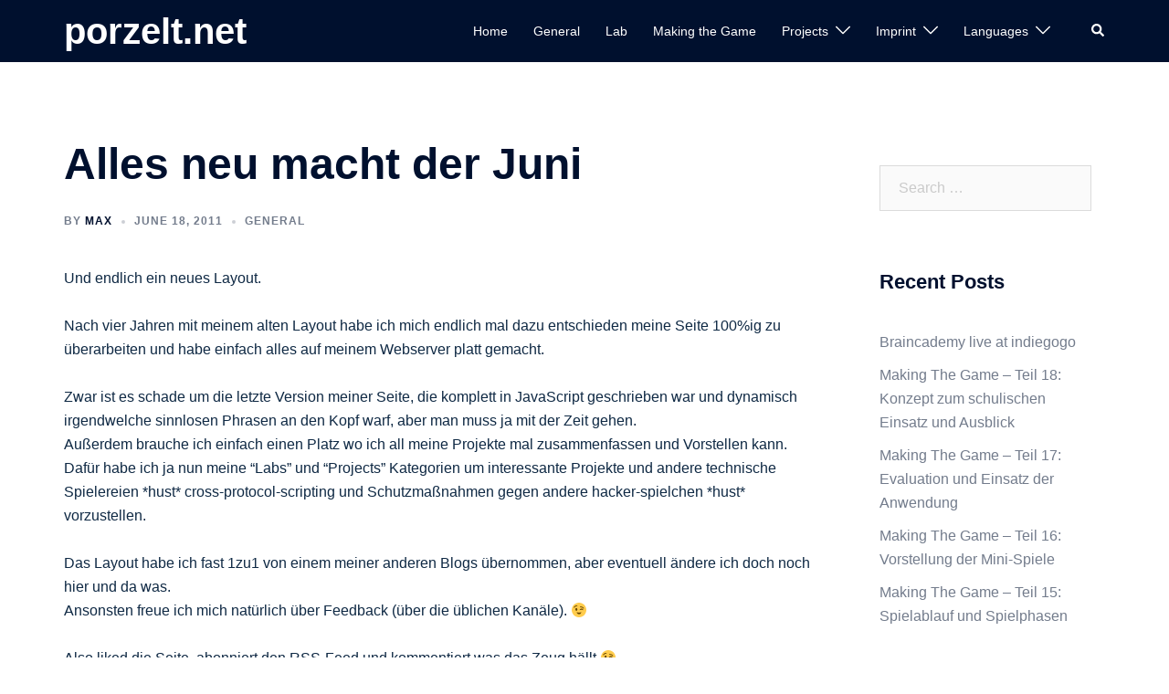

--- FILE ---
content_type: text/html; charset=UTF-8
request_url: https://porzelt.net/en/alles-neu-macht-der-juni
body_size: 10055
content:
<!DOCTYPE html><html dir="ltr" lang="en-US"
 prefix="og: https://ogp.me/ns#" ><head><meta charset="UTF-8"><meta name="viewport" content="width=device-width, initial-scale=1"><link rel="profile" href="https://gmpg.org/xfn/11"><link rel="pingback" href="https://porzelt.net/xmlrpc.php"><link media="all" href="https://porzelt.net/wp-content/cache/autoptimize/css/autoptimize_59bc69f2237a0e427f3fbee49c649161.css" rel="stylesheet" /><title>Alles neu macht der Juni | porzelt.net</title><meta name="robots" content="max-image-preview:large" /><link rel="canonical" href="https://porzelt.net/en/alles-neu-macht-der-juni" /><meta name="generator" content="All in One SEO (AIOSEO) 4.3.1.1 " /><meta property="og:locale" content="en_US" /><meta property="og:site_name" content="porzelt.net |" /><meta property="og:type" content="article" /><meta property="og:title" content="Alles neu macht der Juni | porzelt.net" /><meta property="og:url" content="https://porzelt.net/en/alles-neu-macht-der-juni" /><meta property="article:published_time" content="2011-06-18T01:48:33+00:00" /><meta property="article:modified_time" content="2011-06-18T01:48:33+00:00" /><meta name="twitter:card" content="summary" /><meta name="twitter:title" content="Alles neu macht der Juni | porzelt.net" /> <script type="application/ld+json" class="aioseo-schema">{"@context":"https:\/\/schema.org","@graph":[{"@type":"Article","@id":"https:\/\/porzelt.net\/en\/alles-neu-macht-der-juni#article","name":"Alles neu macht der Juni | porzelt.net","headline":"Alles neu macht der Juni","author":{"@id":"https:\/\/porzelt.net\/en\/author\/max#author"},"publisher":{"@id":"https:\/\/porzelt.net\/en\/#organization"},"datePublished":"2011-06-18T01:48:33+00:00","dateModified":"2011-06-18T01:48:33+00:00","inLanguage":"en-US","commentCount":2,"mainEntityOfPage":{"@id":"https:\/\/porzelt.net\/en\/alles-neu-macht-der-juni#webpage"},"isPartOf":{"@id":"https:\/\/porzelt.net\/en\/alles-neu-macht-der-juni#webpage"},"articleSection":"General"},{"@type":"BreadcrumbList","@id":"https:\/\/porzelt.net\/en\/alles-neu-macht-der-juni#breadcrumblist","itemListElement":[{"@type":"ListItem","@id":"https:\/\/porzelt.net\/en\/#listItem","position":1,"item":{"@type":"WebPage","@id":"https:\/\/porzelt.net\/en\/","name":"Home","description":"too busy to think about a subtitle","url":"https:\/\/porzelt.net\/en\/"}}]},{"@type":"Organization","@id":"https:\/\/porzelt.net\/en\/#organization","name":"[:de]porzelt.net[:]","url":"https:\/\/porzelt.net\/en\/"},{"@type":"Person","@id":"https:\/\/porzelt.net\/en\/author\/max#author","url":"https:\/\/porzelt.net\/en\/author\/max","name":"max","image":{"@type":"ImageObject","@id":"https:\/\/porzelt.net\/en\/alles-neu-macht-der-juni#authorImage","url":"https:\/\/secure.gravatar.com\/avatar\/579f9e535c0c61d653f15c4de809e305?s=96&d=mm&r=g","width":96,"height":96,"caption":"max"}},{"@type":"WebPage","@id":"https:\/\/porzelt.net\/en\/alles-neu-macht-der-juni#webpage","url":"https:\/\/porzelt.net\/en\/alles-neu-macht-der-juni","name":"Alles neu macht der Juni | porzelt.net","inLanguage":"en-US","isPartOf":{"@id":"https:\/\/porzelt.net\/en\/#website"},"breadcrumb":{"@id":"https:\/\/porzelt.net\/en\/alles-neu-macht-der-juni#breadcrumblist"},"author":{"@id":"https:\/\/porzelt.net\/en\/author\/max#author"},"creator":{"@id":"https:\/\/porzelt.net\/en\/author\/max#author"},"datePublished":"2011-06-18T01:48:33+00:00","dateModified":"2011-06-18T01:48:33+00:00"},{"@type":"WebSite","@id":"https:\/\/porzelt.net\/en\/#website","url":"https:\/\/porzelt.net\/en\/","name":"[:de]porzelt.net[:]","inLanguage":"en-US","publisher":{"@id":"https:\/\/porzelt.net\/en\/#organization"}}]}</script> <link rel="alternate" type="application/rss+xml" title="porzelt.net &raquo; Feed" href="https://porzelt.net/en/feed" /><link rel="alternate" type="application/rss+xml" title="porzelt.net &raquo; Comments Feed" href="https://porzelt.net/en/comments/feed" /><link rel="alternate" type="application/rss+xml" title="porzelt.net &raquo; Alles neu macht der Juni Comments Feed" href="https://porzelt.net/en/alles-neu-macht-der-juni/feed" /> <script type="text/javascript">window._wpemojiSettings = {"baseUrl":"https:\/\/s.w.org\/images\/core\/emoji\/14.0.0\/72x72\/","ext":".png","svgUrl":"https:\/\/s.w.org\/images\/core\/emoji\/14.0.0\/svg\/","svgExt":".svg","source":{"concatemoji":"https:\/\/porzelt.net\/wp-includes\/js\/wp-emoji-release.min.js?ver=6.1.9"}};
/*! This file is auto-generated */
!function(e,a,t){var n,r,o,i=a.createElement("canvas"),p=i.getContext&&i.getContext("2d");function s(e,t){var a=String.fromCharCode,e=(p.clearRect(0,0,i.width,i.height),p.fillText(a.apply(this,e),0,0),i.toDataURL());return p.clearRect(0,0,i.width,i.height),p.fillText(a.apply(this,t),0,0),e===i.toDataURL()}function c(e){var t=a.createElement("script");t.src=e,t.defer=t.type="text/javascript",a.getElementsByTagName("head")[0].appendChild(t)}for(o=Array("flag","emoji"),t.supports={everything:!0,everythingExceptFlag:!0},r=0;r<o.length;r++)t.supports[o[r]]=function(e){if(p&&p.fillText)switch(p.textBaseline="top",p.font="600 32px Arial",e){case"flag":return s([127987,65039,8205,9895,65039],[127987,65039,8203,9895,65039])?!1:!s([55356,56826,55356,56819],[55356,56826,8203,55356,56819])&&!s([55356,57332,56128,56423,56128,56418,56128,56421,56128,56430,56128,56423,56128,56447],[55356,57332,8203,56128,56423,8203,56128,56418,8203,56128,56421,8203,56128,56430,8203,56128,56423,8203,56128,56447]);case"emoji":return!s([129777,127995,8205,129778,127999],[129777,127995,8203,129778,127999])}return!1}(o[r]),t.supports.everything=t.supports.everything&&t.supports[o[r]],"flag"!==o[r]&&(t.supports.everythingExceptFlag=t.supports.everythingExceptFlag&&t.supports[o[r]]);t.supports.everythingExceptFlag=t.supports.everythingExceptFlag&&!t.supports.flag,t.DOMReady=!1,t.readyCallback=function(){t.DOMReady=!0},t.supports.everything||(n=function(){t.readyCallback()},a.addEventListener?(a.addEventListener("DOMContentLoaded",n,!1),e.addEventListener("load",n,!1)):(e.attachEvent("onload",n),a.attachEvent("onreadystatechange",function(){"complete"===a.readyState&&t.readyCallback()})),(e=t.source||{}).concatemoji?c(e.concatemoji):e.wpemoji&&e.twemoji&&(c(e.twemoji),c(e.wpemoji)))}(window,document,window._wpemojiSettings);</script> <!--[if lte IE 9]><link rel='stylesheet' id='sydney-ie9-css' href='https://porzelt.net/wp-content/themes/sydney/css/ie9.css?ver=6.1.9' type='text/css' media='all' /> <![endif]--> <script type='text/javascript' id='wpdm-frontjs-js-extra'>var wpdm_url = {"home":"https:\/\/porzelt.net\/","site":"https:\/\/porzelt.net\/","ajax":"https:\/\/porzelt.net\/wp-admin\/admin-ajax.php"};
var wpdm_js = {"spinner":"<i class=\"fas fa-sun fa-spin\"><\/i>"};</script> <link rel="https://api.w.org/" href="https://porzelt.net/en/wp-json/" /><link rel="alternate" type="application/json" href="https://porzelt.net/en/wp-json/wp/v2/posts/1180" /><link rel="EditURI" type="application/rsd+xml" title="RSD" href="https://porzelt.net/xmlrpc.php?rsd" /><link rel="wlwmanifest" type="application/wlwmanifest+xml" href="https://porzelt.net/wp-includes/wlwmanifest.xml" /><meta name="generator" content="WordPress 6.1.9" /><link rel='shortlink' href='https://porzelt.net/en/?p=1180' /><link rel="alternate" type="application/json+oembed" href="https://porzelt.net/en/wp-json/oembed/1.0/embed?url=https%3A%2F%2Fporzelt.net%2Fen%2Falles-neu-macht-der-juni" /><link rel="alternate" type="text/xml+oembed" href="https://porzelt.net/en/wp-json/oembed/1.0/embed?url=https%3A%2F%2Fporzelt.net%2Fen%2Falles-neu-macht-der-juni&#038;format=xml" /><link rel="alternate" hreflang="en-us" href="https://porzelt.net/en/alles-neu-macht-der-juni"/><link rel="alternate" hreflang="x-default" href="https://porzelt.net/alles-neu-macht-der-juni"/><link rel="alternate" hreflang="de-de" href="https://porzelt.net/alles-neu-macht-der-juni"/><meta name="generator" content="Elementor 3.11.2; settings: css_print_method-external, google_font-enabled, font_display-auto"><style type="text/css">.header-image {
			background-image: url(https://cryptedchat.de/wp-content/uploads/2019/10/cropped-0001-2.jpeg);
			display: block;
		}
		@media only screen and (max-width: 1024px) {
			.header-inner {
				display: block;
			}
			.header-image {
				background-image: none;
				height: auto !important;
			}		
		}</style><link rel="icon" href="https://porzelt.net/wp-content/uploads/2019/10/cropped-logo-vendor-32x32.png" sizes="32x32" /><link rel="icon" href="https://porzelt.net/wp-content/uploads/2019/10/cropped-logo-vendor-192x192.png" sizes="192x192" /><link rel="apple-touch-icon" href="https://porzelt.net/wp-content/uploads/2019/10/cropped-logo-vendor-180x180.png" /><meta name="msapplication-TileImage" content="https://porzelt.net/wp-content/uploads/2019/10/cropped-logo-vendor-270x270.png" /><meta name="generator" content="WordPress Download Manager 3.2.67" /><link href="https://fonts.googleapis.com/css?family=Rubik"
 rel="stylesheet"></head><body class="post-template-default single single-post postid-1180 single-format-standard language-en menu-inline elementor-default elementor-kit-1304" > <span id="toptarget"></span> <svg xmlns="http://www.w3.org/2000/svg" viewBox="0 0 0 0" width="0" height="0" focusable="false" role="none" style="visibility: hidden; position: absolute; left: -9999px; overflow: hidden;" ><defs><filter id="wp-duotone-dark-grayscale"><feColorMatrix color-interpolation-filters="sRGB" type="matrix" values=" .299 .587 .114 0 0 .299 .587 .114 0 0 .299 .587 .114 0 0 .299 .587 .114 0 0 " /><feComponentTransfer color-interpolation-filters="sRGB" ><feFuncR type="table" tableValues="0 0.49803921568627" /><feFuncG type="table" tableValues="0 0.49803921568627" /><feFuncB type="table" tableValues="0 0.49803921568627" /><feFuncA type="table" tableValues="1 1" /></feComponentTransfer><feComposite in2="SourceGraphic" operator="in" /></filter></defs></svg><svg xmlns="http://www.w3.org/2000/svg" viewBox="0 0 0 0" width="0" height="0" focusable="false" role="none" style="visibility: hidden; position: absolute; left: -9999px; overflow: hidden;" ><defs><filter id="wp-duotone-grayscale"><feColorMatrix color-interpolation-filters="sRGB" type="matrix" values=" .299 .587 .114 0 0 .299 .587 .114 0 0 .299 .587 .114 0 0 .299 .587 .114 0 0 " /><feComponentTransfer color-interpolation-filters="sRGB" ><feFuncR type="table" tableValues="0 1" /><feFuncG type="table" tableValues="0 1" /><feFuncB type="table" tableValues="0 1" /><feFuncA type="table" tableValues="1 1" /></feComponentTransfer><feComposite in2="SourceGraphic" operator="in" /></filter></defs></svg><svg xmlns="http://www.w3.org/2000/svg" viewBox="0 0 0 0" width="0" height="0" focusable="false" role="none" style="visibility: hidden; position: absolute; left: -9999px; overflow: hidden;" ><defs><filter id="wp-duotone-purple-yellow"><feColorMatrix color-interpolation-filters="sRGB" type="matrix" values=" .299 .587 .114 0 0 .299 .587 .114 0 0 .299 .587 .114 0 0 .299 .587 .114 0 0 " /><feComponentTransfer color-interpolation-filters="sRGB" ><feFuncR type="table" tableValues="0.54901960784314 0.98823529411765" /><feFuncG type="table" tableValues="0 1" /><feFuncB type="table" tableValues="0.71764705882353 0.25490196078431" /><feFuncA type="table" tableValues="1 1" /></feComponentTransfer><feComposite in2="SourceGraphic" operator="in" /></filter></defs></svg><svg xmlns="http://www.w3.org/2000/svg" viewBox="0 0 0 0" width="0" height="0" focusable="false" role="none" style="visibility: hidden; position: absolute; left: -9999px; overflow: hidden;" ><defs><filter id="wp-duotone-blue-red"><feColorMatrix color-interpolation-filters="sRGB" type="matrix" values=" .299 .587 .114 0 0 .299 .587 .114 0 0 .299 .587 .114 0 0 .299 .587 .114 0 0 " /><feComponentTransfer color-interpolation-filters="sRGB" ><feFuncR type="table" tableValues="0 1" /><feFuncG type="table" tableValues="0 0.27843137254902" /><feFuncB type="table" tableValues="0.5921568627451 0.27843137254902" /><feFuncA type="table" tableValues="1 1" /></feComponentTransfer><feComposite in2="SourceGraphic" operator="in" /></filter></defs></svg><svg xmlns="http://www.w3.org/2000/svg" viewBox="0 0 0 0" width="0" height="0" focusable="false" role="none" style="visibility: hidden; position: absolute; left: -9999px; overflow: hidden;" ><defs><filter id="wp-duotone-midnight"><feColorMatrix color-interpolation-filters="sRGB" type="matrix" values=" .299 .587 .114 0 0 .299 .587 .114 0 0 .299 .587 .114 0 0 .299 .587 .114 0 0 " /><feComponentTransfer color-interpolation-filters="sRGB" ><feFuncR type="table" tableValues="0 0" /><feFuncG type="table" tableValues="0 0.64705882352941" /><feFuncB type="table" tableValues="0 1" /><feFuncA type="table" tableValues="1 1" /></feComponentTransfer><feComposite in2="SourceGraphic" operator="in" /></filter></defs></svg><svg xmlns="http://www.w3.org/2000/svg" viewBox="0 0 0 0" width="0" height="0" focusable="false" role="none" style="visibility: hidden; position: absolute; left: -9999px; overflow: hidden;" ><defs><filter id="wp-duotone-magenta-yellow"><feColorMatrix color-interpolation-filters="sRGB" type="matrix" values=" .299 .587 .114 0 0 .299 .587 .114 0 0 .299 .587 .114 0 0 .299 .587 .114 0 0 " /><feComponentTransfer color-interpolation-filters="sRGB" ><feFuncR type="table" tableValues="0.78039215686275 1" /><feFuncG type="table" tableValues="0 0.94901960784314" /><feFuncB type="table" tableValues="0.35294117647059 0.47058823529412" /><feFuncA type="table" tableValues="1 1" /></feComponentTransfer><feComposite in2="SourceGraphic" operator="in" /></filter></defs></svg><svg xmlns="http://www.w3.org/2000/svg" viewBox="0 0 0 0" width="0" height="0" focusable="false" role="none" style="visibility: hidden; position: absolute; left: -9999px; overflow: hidden;" ><defs><filter id="wp-duotone-purple-green"><feColorMatrix color-interpolation-filters="sRGB" type="matrix" values=" .299 .587 .114 0 0 .299 .587 .114 0 0 .299 .587 .114 0 0 .299 .587 .114 0 0 " /><feComponentTransfer color-interpolation-filters="sRGB" ><feFuncR type="table" tableValues="0.65098039215686 0.40392156862745" /><feFuncG type="table" tableValues="0 1" /><feFuncB type="table" tableValues="0.44705882352941 0.4" /><feFuncA type="table" tableValues="1 1" /></feComponentTransfer><feComposite in2="SourceGraphic" operator="in" /></filter></defs></svg><svg xmlns="http://www.w3.org/2000/svg" viewBox="0 0 0 0" width="0" height="0" focusable="false" role="none" style="visibility: hidden; position: absolute; left: -9999px; overflow: hidden;" ><defs><filter id="wp-duotone-blue-orange"><feColorMatrix color-interpolation-filters="sRGB" type="matrix" values=" .299 .587 .114 0 0 .299 .587 .114 0 0 .299 .587 .114 0 0 .299 .587 .114 0 0 " /><feComponentTransfer color-interpolation-filters="sRGB" ><feFuncR type="table" tableValues="0.098039215686275 1" /><feFuncG type="table" tableValues="0 0.66274509803922" /><feFuncB type="table" tableValues="0.84705882352941 0.41960784313725" /><feFuncA type="table" tableValues="1 1" /></feComponentTransfer><feComposite in2="SourceGraphic" operator="in" /></filter></defs></svg><div class="preloader"><div class="spinner"><div class="pre-bounce1"></div><div class="pre-bounce2"></div></div></div><div id="page" class="hfeed site"> <a class="skip-link screen-reader-text" href="#content">Skip to content</a><header id="masthead" class="main-header header_layout_2 sticky-header sticky-always"><div class="container"><div class="site-header-inner"><div class="row valign"><div class="header-col"><div class="site-branding"><p class="site-title"><a href="https://porzelt.net/en/" rel="home">porzelt.net</a></p></div></div><div class="header-col menu-col menu-right"><nav id="mainnav" class="mainnav"><div class="menu-hauptmenue-container"><ul id="primary-menu" class="menu"><li id="menu-item-1263" class="menu-item menu-item-type-custom menu-item-object-custom menu-item-home menu-item-1263"><a href="https://porzelt.net/en/">Home</a></li><li id="menu-item-1265" class="menu-item menu-item-type-taxonomy menu-item-object-category current-post-ancestor current-menu-parent current-post-parent menu-item-1265"><a href="https://porzelt.net/en/category/news">General</a></li><li id="menu-item-1209" class="menu-item menu-item-type-taxonomy menu-item-object-category menu-item-1209"><a href="https://porzelt.net/en/category/lab">Lab</a></li><li id="menu-item-1208" class="menu-item menu-item-type-taxonomy menu-item-object-category menu-item-1208"><a href="https://porzelt.net/en/category/makingthegame">Making the Game</a></li><li id="menu-item-1210" class="menu-item menu-item-type-taxonomy menu-item-object-category menu-item-has-children menu-item-1210"><a href="https://porzelt.net/en/category/projects">Projects</a><span tabindex=0 class="dropdown-symbol"><i class="sydney-svg-icon"><svg xmlns="http://www.w3.org/2000/svg" viewBox="0 0 512.011 512.011"><path d="M505.755 123.592c-8.341-8.341-21.824-8.341-30.165 0L256.005 343.176 36.421 123.592c-8.341-8.341-21.824-8.341-30.165 0s-8.341 21.824 0 30.165l234.667 234.667a21.275 21.275 0 0015.083 6.251 21.275 21.275 0 0015.083-6.251l234.667-234.667c8.34-8.341 8.34-21.824-.001-30.165z" /></svg></i></span><ul class="sub-menu"><li id="menu-item-1319" class="menu-item menu-item-type-post_type menu-item-object-page menu-item-1319"><a href="https://porzelt.net/en/documentation">Documentation</a></li></ul></li><li id="menu-item-1211" class="menu-item menu-item-type-post_type menu-item-object-page menu-item-has-children menu-item-1211"><a href="https://porzelt.net/en/impressum">Imprint</a><span tabindex=0 class="dropdown-symbol"><i class="sydney-svg-icon"><svg xmlns="http://www.w3.org/2000/svg" viewBox="0 0 512.011 512.011"><path d="M505.755 123.592c-8.341-8.341-21.824-8.341-30.165 0L256.005 343.176 36.421 123.592c-8.341-8.341-21.824-8.341-30.165 0s-8.341 21.824 0 30.165l234.667 234.667a21.275 21.275 0 0015.083 6.251 21.275 21.275 0 0015.083-6.251l234.667-234.667c8.34-8.341 8.34-21.824-.001-30.165z" /></svg></i></span><ul class="sub-menu"><li id="menu-item-1436" class="menu-item menu-item-type-post_type menu-item-object-page menu-item-1436"><a href="https://porzelt.net/en/faq/eula">End User License Agreement</a></li><li id="menu-item-1216" class="menu-item menu-item-type-post_type menu-item-object-page menu-item-1216"><a href="https://porzelt.net/en/faq/atlassian-privacy-statement">Privacy Statement for Atlassian Marketplace</a></li></ul></li><li id="menu-item-1298" class="menu-item menu-item-type-custom menu-item-object-custom menu-item-has-children menu-item-1298"><a href="#">Languages</a><span tabindex=0 class="dropdown-symbol"><i class="sydney-svg-icon"><svg xmlns="http://www.w3.org/2000/svg" viewBox="0 0 512.011 512.011"><path d="M505.755 123.592c-8.341-8.341-21.824-8.341-30.165 0L256.005 343.176 36.421 123.592c-8.341-8.341-21.824-8.341-30.165 0s-8.341 21.824 0 30.165l234.667 234.667a21.275 21.275 0 0015.083 6.251 21.275 21.275 0 0015.083-6.251l234.667-234.667c8.34-8.341 8.34-21.824-.001-30.165z" /></svg></i></span><ul class="sub-menu"><li id="menu-item-language-en" class="wpm-languages menu-item menu-item-type-custom menu-item-object-custom active-language menu-item-language-en"><a href="#"><noscript><img src="https://porzelt.net/wp-content/plugins/wp-multilang/flags/us.png" alt="English (US)"></noscript><img class="lazyload" src='data:image/svg+xml,%3Csvg%20xmlns=%22http://www.w3.org/2000/svg%22%20viewBox=%220%200%20210%20140%22%3E%3C/svg%3E' data-src="https://porzelt.net/wp-content/plugins/wp-multilang/flags/us.png" alt="English (US)"><span>English (US)</span></a></li><li id="menu-item-language-de" class="wpm-languages menu-item menu-item-type-custom menu-item-object-custom menu-item-language-de"><a href="https://porzelt.net/alles-neu-macht-der-juni"><noscript><img src="https://porzelt.net/wp-content/plugins/wp-multilang/flags/de.png" alt="Deutsch"></noscript><img class="lazyload" src='data:image/svg+xml,%3Csvg%20xmlns=%22http://www.w3.org/2000/svg%22%20viewBox=%220%200%20210%20140%22%3E%3C/svg%3E' data-src="https://porzelt.net/wp-content/plugins/wp-multilang/flags/de.png" alt="Deutsch"><span>Deutsch</span></a></li></ul></li></ul></div></nav></div><div class="header-col header-elements"> <a href="#" class="header-search header-item"> <span class="screen-reader-text">Search</span> <i class="sydney-svg-icon icon-search active"><svg xmlns="http://www.w3.org/2000/svg" viewBox="0 0 512 512"><path d="M505 442.7L405.3 343c-4.5-4.5-10.6-7-17-7H372c27.6-35.3 44-79.7 44-128C416 93.1 322.9 0 208 0S0 93.1 0 208s93.1 208 208 208c48.3 0 92.7-16.4 128-44v16.3c0 6.4 2.5 12.5 7 17l99.7 99.7c9.4 9.4 24.6 9.4 33.9 0l28.3-28.3c9.4-9.4 9.4-24.6.1-34zM208 336c-70.7 0-128-57.2-128-128 0-70.7 57.2-128 128-128 70.7 0 128 57.2 128 128 0 70.7-57.2 128-128 128z" /></svg></i> <i class="sydney-svg-icon icon-cancel"><svg width="16" height="16" viewBox="0 0 16 16" fill="none" xmlns="http://www.w3.org/2000/svg"><path d="M12.59 0L7 5.59L1.41 0L0 1.41L5.59 7L0 12.59L1.41 14L7 8.41L12.59 14L14 12.59L8.41 7L14 1.41L12.59 0Z" /></svg></i> </a></div></div></div></div><div class="header-search-form"><form role="search" method="get" class="search-form" action="https://porzelt.net/en/"> <label> <span class="screen-reader-text">Search for:</span> <input type="search" class="search-field" placeholder="Search &hellip;" value="" name="s" /> </label> <input type="submit" class="search-submit" value="Search" /></form></div></header><div class="sydney-offcanvas-menu"><div class="mobile-header-item"><div class="row valign"><div class="col-xs-8"><div class="site-branding"><p class="site-title"><a href="https://porzelt.net/en/" rel="home">porzelt.net</a></p></div></div><div class="col-xs-4 align-right"> <a class="mobile-menu-close" href="#"><i class="sydney-svg-icon icon-cancel"><span class="screen-reader-text">Close menu</span><svg width="16" height="16" viewBox="0 0 16 16" fill="none" xmlns="http://www.w3.org/2000/svg"><path d="M12.59 0L7 5.59L1.41 0L0 1.41L5.59 7L0 12.59L1.41 14L7 8.41L12.59 14L14 12.59L8.41 7L14 1.41L12.59 0Z" /></svg></i></a></div></div></div><div class="mobile-header-item"><nav id="mainnav" class="mainnav"><div class="menu-hauptmenue-container"><ul id="primary-menu" class="menu"><li class="menu-item menu-item-type-custom menu-item-object-custom menu-item-home menu-item-1263"><a href="https://porzelt.net/en/">Home</a></li><li class="menu-item menu-item-type-taxonomy menu-item-object-category current-post-ancestor current-menu-parent current-post-parent menu-item-1265"><a href="https://porzelt.net/en/category/news">General</a></li><li class="menu-item menu-item-type-taxonomy menu-item-object-category menu-item-1209"><a href="https://porzelt.net/en/category/lab">Lab</a></li><li class="menu-item menu-item-type-taxonomy menu-item-object-category menu-item-1208"><a href="https://porzelt.net/en/category/makingthegame">Making the Game</a></li><li class="menu-item menu-item-type-taxonomy menu-item-object-category menu-item-has-children menu-item-1210"><a href="https://porzelt.net/en/category/projects">Projects</a><span tabindex=0 class="dropdown-symbol"><i class="sydney-svg-icon"><svg xmlns="http://www.w3.org/2000/svg" viewBox="0 0 512.011 512.011"><path d="M505.755 123.592c-8.341-8.341-21.824-8.341-30.165 0L256.005 343.176 36.421 123.592c-8.341-8.341-21.824-8.341-30.165 0s-8.341 21.824 0 30.165l234.667 234.667a21.275 21.275 0 0015.083 6.251 21.275 21.275 0 0015.083-6.251l234.667-234.667c8.34-8.341 8.34-21.824-.001-30.165z" /></svg></i></span><ul class="sub-menu"><li class="menu-item menu-item-type-post_type menu-item-object-page menu-item-1319"><a href="https://porzelt.net/en/documentation">Documentation</a></li></ul></li><li class="menu-item menu-item-type-post_type menu-item-object-page menu-item-has-children menu-item-1211"><a href="https://porzelt.net/en/impressum">Imprint</a><span tabindex=0 class="dropdown-symbol"><i class="sydney-svg-icon"><svg xmlns="http://www.w3.org/2000/svg" viewBox="0 0 512.011 512.011"><path d="M505.755 123.592c-8.341-8.341-21.824-8.341-30.165 0L256.005 343.176 36.421 123.592c-8.341-8.341-21.824-8.341-30.165 0s-8.341 21.824 0 30.165l234.667 234.667a21.275 21.275 0 0015.083 6.251 21.275 21.275 0 0015.083-6.251l234.667-234.667c8.34-8.341 8.34-21.824-.001-30.165z" /></svg></i></span><ul class="sub-menu"><li class="menu-item menu-item-type-post_type menu-item-object-page menu-item-1436"><a href="https://porzelt.net/en/faq/eula">End User License Agreement</a></li><li class="menu-item menu-item-type-post_type menu-item-object-page menu-item-1216"><a href="https://porzelt.net/en/faq/atlassian-privacy-statement">Privacy Statement for Atlassian Marketplace</a></li></ul></li><li class="menu-item menu-item-type-custom menu-item-object-custom menu-item-has-children menu-item-1298"><a href="#">Languages</a><span tabindex=0 class="dropdown-symbol"><i class="sydney-svg-icon"><svg xmlns="http://www.w3.org/2000/svg" viewBox="0 0 512.011 512.011"><path d="M505.755 123.592c-8.341-8.341-21.824-8.341-30.165 0L256.005 343.176 36.421 123.592c-8.341-8.341-21.824-8.341-30.165 0s-8.341 21.824 0 30.165l234.667 234.667a21.275 21.275 0 0015.083 6.251 21.275 21.275 0 0015.083-6.251l234.667-234.667c8.34-8.341 8.34-21.824-.001-30.165z" /></svg></i></span><ul class="sub-menu"><li class="wpm-languages menu-item menu-item-type-custom menu-item-object-custom active-language menu-item-language-en"><a href="#"><noscript><img src="https://porzelt.net/wp-content/plugins/wp-multilang/flags/us.png" alt="English (US)"></noscript><img class="lazyload" src='data:image/svg+xml,%3Csvg%20xmlns=%22http://www.w3.org/2000/svg%22%20viewBox=%220%200%20210%20140%22%3E%3C/svg%3E' data-src="https://porzelt.net/wp-content/plugins/wp-multilang/flags/us.png" alt="English (US)"><span>English (US)</span></a></li><li class="wpm-languages menu-item menu-item-type-custom menu-item-object-custom menu-item-language-de"><a href="https://porzelt.net/alles-neu-macht-der-juni"><noscript><img src="https://porzelt.net/wp-content/plugins/wp-multilang/flags/de.png" alt="Deutsch"></noscript><img class="lazyload" src='data:image/svg+xml,%3Csvg%20xmlns=%22http://www.w3.org/2000/svg%22%20viewBox=%220%200%20210%20140%22%3E%3C/svg%3E' data-src="https://porzelt.net/wp-content/plugins/wp-multilang/flags/de.png" alt="Deutsch"><span>Deutsch</span></a></li></ul></li></ul></div></nav></div><div class="mobile-header-item"></div></div><header id="masthead-mobile" class="main-header mobile-header"><div class="container-fluid"><div class="row valign"><div class="col-sm-4 col-grow-mobile"><div class="site-branding"><p class="site-title"><a href="https://porzelt.net/en/" rel="home">porzelt.net</a></p></div></div><div class="col-sm-8 col-grow-mobile header-elements valign align-right"> <a href="#" class="header-search header-item"> <span class="screen-reader-text">Search</span> <i class="sydney-svg-icon icon-search active"><svg xmlns="http://www.w3.org/2000/svg" viewBox="0 0 512 512"><path d="M505 442.7L405.3 343c-4.5-4.5-10.6-7-17-7H372c27.6-35.3 44-79.7 44-128C416 93.1 322.9 0 208 0S0 93.1 0 208s93.1 208 208 208c48.3 0 92.7-16.4 128-44v16.3c0 6.4 2.5 12.5 7 17l99.7 99.7c9.4 9.4 24.6 9.4 33.9 0l28.3-28.3c9.4-9.4 9.4-24.6.1-34zM208 336c-70.7 0-128-57.2-128-128 0-70.7 57.2-128 128-128 70.7 0 128 57.2 128 128 0 70.7-57.2 128-128 128z" /></svg></i> <i class="sydney-svg-icon icon-cancel"><svg width="16" height="16" viewBox="0 0 16 16" fill="none" xmlns="http://www.w3.org/2000/svg"><path d="M12.59 0L7 5.59L1.41 0L0 1.41L5.59 7L0 12.59L1.41 14L7 8.41L12.59 14L14 12.59L8.41 7L14 1.41L12.59 0Z" /></svg></i> </a> <a href="#" class="menu-toggle"> <span class="screen-reader-text">Toggle menu</span> <i class="sydney-svg-icon"><svg width="16" height="11" viewBox="0 0 16 11" fill="none" xmlns="http://www.w3.org/2000/svg"><rect width="16" height="1" /><rect y="5" width="16" height="1" /><rect y="10" width="16" height="1" /></svg></i> </a></div></div></div><div class="header-search-form"><form role="search" method="get" class="search-form" action="https://porzelt.net/en/"> <label> <span class="screen-reader-text">Search for:</span> <input type="search" class="search-field" placeholder="Search &hellip;" value="" name="s" /> </label> <input type="submit" class="search-submit" value="Search" /></form></div></header><div class="sydney-hero-area"><div class="header-image"><div class="overlay"></div></div></div><div id="content" class="page-wrap"><div class="content-wrapper container"><div class="row"><div id="primary" class="content-area sidebar-right col-md-9 container-normal"><main id="main" class="post-wrap" role="main"><article id="post-1180" class="post-1180 post type-post status-publish format-standard hentry category-news"><div class="content-inner"><header class="entry-header"><h1 class="title-post entry-title" >Alles neu macht der Juni</h1><div class="entry-meta entry-meta-below delimiter-dot"><span class="byline"><span class="author vcard">By <a class="url fn n" href="https://porzelt.net/en/author/max">max</a></span></span><span class="posted-on"><a href="https://porzelt.net/en/alles-neu-macht-der-juni" rel="bookmark"><time class="entry-date published updated" datetime="2011-06-18T01:48:33+00:00" >June 18, 2011</time></a></span><span class="cat-links"><a href="https://porzelt.net/en/category/news" rel="category tag">General</a></span></div></header><div class="entry-content" ><p>Und endlich ein neues Layout.<br /> <br /> Nach vier Jahren mit meinem alten Layout habe ich mich endlich mal dazu entschieden meine Seite 100%ig zu überarbeiten und habe einfach alles auf meinem Webserver platt gemacht.<br /> <br /> Zwar ist es schade um die letzte Version meiner Seite, die komplett in JavaScript geschrieben war und dynamisch irgendwelche sinnlosen Phrasen an den Kopf warf, aber man muss ja mit der Zeit gehen.<br /> Außerdem brauche ich einfach einen Platz wo ich all meine Projekte mal zusammenfassen und Vorstellen kann. Dafür habe ich ja nun meine &#8220;Labs&#8221; und &#8220;Projects&#8221; Kategorien um interessante Projekte und andere technische Spielereien *hust* cross-protocol-scripting und Schutzmaßnahmen gegen andere hacker-spielchen *hust* vorzustellen.<br /> <br /> Das Layout habe ich fast 1zu1 von einem meiner anderen Blogs übernommen, aber eventuell ändere ich doch noch hier und da was.<br /> Ansonsten freue ich mich natürlich über Feedback (über die üblichen Kanäle). 😉<br /> <br /> Also liked die Seite, abonniert den RSS-Feed und kommentiert was das Zeug hällt 😉<br /> <br /> Max</p></div><footer class="entry-footer"></footer></div></article><nav class="navigation post-navigation" role="navigation"><h2 class="screen-reader-text">Post navigation</h2><div class="nav-links clearfix"><div class="nav-previous"><span><svg width="6" height="9" viewBox="0 0 6 9" fill="none" xmlns="http://www.w3.org/2000/svg"><path d="M5.19643 0.741072C5.19643 0.660715 5.16071 0.589286 5.10714 0.535715L4.66071 0.0892859C4.60714 0.0357151 4.52679 0 4.45536 0C4.38393 0 4.30357 0.0357151 4.25 0.0892859L0.0892857 4.25C0.0357143 4.30357 0 4.38393 0 4.45536C0 4.52679 0.0357143 4.60714 0.0892857 4.66072L4.25 8.82143C4.30357 8.875 4.38393 8.91072 4.45536 8.91072C4.52679 8.91072 4.60714 8.875 4.66071 8.82143L5.10714 8.375C5.16071 8.32143 5.19643 8.24107 5.19643 8.16964C5.19643 8.09822 5.16071 8.01786 5.10714 7.96429L1.59821 4.45536L5.10714 0.946429C5.16071 0.892858 5.19643 0.8125 5.19643 0.741072Z" fill="#737C8C"/></svg></span><a href="https://porzelt.net/en/clickjacking-wie-ich-dich-dazu-brachte-meine-seite-auf-facebook-zu-liken" rel="prev">Clickjacking &#8211; Wie ich dich dazu brachte meine Seite auf Facebook zu „liken“</a></div><div class="nav-next"><a href="https://porzelt.net/en/mathe-lernspiel-fur-kinder" rel="next">Mathe-Lernspiel für Kinder 2009/2010</a><span><svg width="6" height="9" viewBox="0 0 6 9" fill="none" xmlns="http://www.w3.org/2000/svg"><path d="M5.19643 4.45536C5.19643 4.38393 5.16071 4.30357 5.10714 4.25L0.946429 0.0892859C0.892857 0.0357151 0.8125 0 0.741071 0C0.669643 0 0.589286 0.0357151 0.535714 0.0892859L0.0892857 0.535715C0.0357143 0.589286 0 0.669643 0 0.741072C0 0.8125 0.0357143 0.892858 0.0892857 0.946429L3.59821 4.45536L0.0892857 7.96429C0.0357143 8.01786 0 8.09822 0 8.16964C0 8.25 0.0357143 8.32143 0.0892857 8.375L0.535714 8.82143C0.589286 8.875 0.669643 8.91072 0.741071 8.91072C0.8125 8.91072 0.892857 8.875 0.946429 8.82143L5.10714 4.66072C5.16071 4.60714 5.19643 4.52679 5.19643 4.45536Z" fill="#737C8C"/></svg></span></div></div></nav><div id="comments" class="comments-area"><h3 class="comment-title"> 2 thoughts on &ldquo;<span>Alles neu macht der Juni</span>&rdquo;</h3><ol class="comments-list"><li id="comment-3" class="comment even thread-even depth-1"><article id="div-comment-3" class="comment-body"><footer class="comment-meta"><div class="comment-author vcard"> <noscript><img alt='' src='https://secure.gravatar.com/avatar/?s=60&#038;d=mm&#038;r=g' srcset='https://secure.gravatar.com/avatar/?s=120&#038;d=mm&#038;r=g 2x' class='avatar avatar-60 photo avatar-default' height='60' width='60' decoding='async'/></noscript><img alt='' src='data:image/svg+xml,%3Csvg%20xmlns=%22http://www.w3.org/2000/svg%22%20viewBox=%220%200%2060%2060%22%3E%3C/svg%3E' data-src='https://secure.gravatar.com/avatar/?s=60&#038;d=mm&#038;r=g' data-srcset='https://secure.gravatar.com/avatar/?s=120&#038;d=mm&#038;r=g 2x' class='lazyload avatar avatar-60 photo avatar-default' height='60' width='60' decoding='async'/> <b class="fn">Marina Specht</b> <span class="says">says:</span></div><div class="comment-metadata"> <a href="https://porzelt.net/en/alles-neu-macht-der-juni#comment-3"><time datetime="2011-10-12T00:05:23+00:00">October 12, 2011 at 0:05</time></a></div></footer><div class="comment-content"><p>Hier ein Testkommentar, da du mich drum gebeten hast. :p</p></div><div class="reply"><a rel="nofollow" class="comment-reply-login" href="https://porzelt.net/wp-login.php?redirect_to=https%3A%2F%2Fporzelt.net%2Fen%2Falles-neu-macht-der-juni">Log in to Reply</a></div></article></li><li id="comment-4" class="comment odd alt thread-odd thread-alt depth-1"><article id="div-comment-4" class="comment-body"><footer class="comment-meta"><div class="comment-author vcard"> <noscript><img alt='' src='https://secure.gravatar.com/avatar/?s=60&#038;d=mm&#038;r=g' srcset='https://secure.gravatar.com/avatar/?s=120&#038;d=mm&#038;r=g 2x' class='avatar avatar-60 photo avatar-default' height='60' width='60' decoding='async'/></noscript><img alt='' src='data:image/svg+xml,%3Csvg%20xmlns=%22http://www.w3.org/2000/svg%22%20viewBox=%220%200%2060%2060%22%3E%3C/svg%3E' data-src='https://secure.gravatar.com/avatar/?s=60&#038;d=mm&#038;r=g' data-srcset='https://secure.gravatar.com/avatar/?s=120&#038;d=mm&#038;r=g 2x' class='lazyload avatar avatar-60 photo avatar-default' height='60' width='60' decoding='async'/> <b class="fn"><a href='http://www.facebook.com/max.morgenstern' rel='external nofollow ugc' class='url'>Max Morgenstern</a></b> <span class="says">says:</span></div><div class="comment-metadata"> <a href="https://porzelt.net/en/alles-neu-macht-der-juni#comment-4"><time datetime="2011-10-12T00:28:41+00:00">October 12, 2011 at 0:28</time></a></div></footer><div class="comment-content"><p>und noch eins</p></div><div class="reply"><a rel="nofollow" class="comment-reply-login" href="https://porzelt.net/wp-login.php?redirect_to=https%3A%2F%2Fporzelt.net%2Fen%2Falles-neu-macht-der-juni">Log in to Reply</a></div></article></li></ol><div id="respond" class="comment-respond"><h3 id="reply-title" class="comment-reply-title">Leave a Reply <small><a rel="nofollow" id="cancel-comment-reply-link" href="/en/alles-neu-macht-der-juni#respond" style="display:none;">Cancel reply</a></small></h3><p class="must-log-in">You must be <a href="https://porzelt.net/wp-login.php?redirect_to=https%3A%2F%2Fporzelt.net%2Fen%2Falles-neu-macht-der-juni">logged in</a> to post a comment.</p></div></div></main></div><div id="secondary" class="widget-area col-md-3" role="complementary" ><aside id="search-2" class="widget widget_search"><form role="search" method="get" class="search-form" action="https://porzelt.net/en/"> <label> <span class="screen-reader-text">Search for:</span> <input type="search" class="search-field" placeholder="Search &hellip;" value="" name="s" /> </label> <input type="submit" class="search-submit" value="Search" /></form></aside><aside id="recent-posts-2" class="widget widget_recent_entries"><h3 class="widget-title">Recent Posts</h3><ul><li> <a href="https://porzelt.net/en/braincademy-live-at-indiegogo">Braincademy live at indiegogo</a></li><li> <a href="https://porzelt.net/en/making-the-game-teil-18-konzept-zum-schulischen-einsatz-und-ausblick">Making The Game – Teil 18: Konzept zum schulischen Einsatz und Ausblick</a></li><li> <a href="https://porzelt.net/en/making-the-game-teil-17-evaluation-und-einsatz-der-anwendung">Making The Game – Teil 17: Evaluation und Einsatz der Anwendung</a></li><li> <a href="https://porzelt.net/en/making-the-game-teil-16-vorstellung-der-mini-spiele">Making The Game – Teil 16: Vorstellung der Mini-Spiele</a></li><li> <a href="https://porzelt.net/en/making-the-game-teil-15-spielablauf-und-spielphasen">Making The Game – Teil 15: Spielablauf und Spielphasen</a></li></ul></aside><aside id="categories-2" class="widget widget_categories"><h3 class="widget-title">Categories</h3><ul><li class="cat-item cat-item-3"><a href="https://porzelt.net/en/category/news">General</a></li><li class="cat-item cat-item-4"><a href="https://porzelt.net/en/category/lab">Lab</a></li><li class="cat-item cat-item-6"><a href="https://porzelt.net/en/category/projects">Projects</a></li><li class="cat-item cat-item-5"><a href="https://porzelt.net/en/category/makingthegame">Making the Game</a></li><li class="cat-item cat-item-7"><a href="https://porzelt.net/en/category/recent">recent</a></li></ul></aside><aside id="archives-2" class="widget widget_archive"><h3 class="widget-title">Archives</h3><ul><li><a href='https://porzelt.net/en/2012/09'>September 2012</a></li><li><a href='https://porzelt.net/en/2012/07'>July 2012</a></li><li><a href='https://porzelt.net/en/2012/06'>June 2012</a></li><li><a href='https://porzelt.net/en/2012/05'>May 2012</a></li><li><a href='https://porzelt.net/en/2012/04'>April 2012</a></li><li><a href='https://porzelt.net/en/2012/03'>March 2012</a></li><li><a href='https://porzelt.net/en/2011/12'>December 2011</a></li><li><a href='https://porzelt.net/en/2011/11'>November 2011</a></li><li><a href='https://porzelt.net/en/2011/10'>October 2011</a></li><li><a href='https://porzelt.net/en/2011/06'>June 2011</a></li></ul></aside></div></div></div></div><footer id="colophon" class="site-footer"><div class="container"><div class="site-info"><div class="row"><div class="col-md-6"><div class="sydney-credits">&copy; 2026 porzelt.net. Proudly powered by <a rel="nofollow" href="https://athemes.com/theme/sydney/">Sydney</a></div></div><div class="col-md-6"></div></div></div></div></footer></div> <a on="tap:toptarget.scrollTo(duration=200)" class="go-top visibility-all position-right"><i class="sydney-svg-icon"><svg viewBox="0 0 24 24" fill="none" xmlns="http://www.w3.org/2000/svg"><path d="M5 15l7-7 7 7" stroke-width="3" stroke-linejoin="round" /></svg></i></a> <script>jQuery(function($){

                    
                });</script> <div id="fb-root"></div> <noscript><style>.lazyload{display:none;}</style></noscript><script data-noptimize="1">window.lazySizesConfig=window.lazySizesConfig||{};window.lazySizesConfig.loadMode=1;</script><script async data-noptimize="1" src='https://porzelt.net/wp-content/plugins/autoptimize/classes/external/js/lazysizes.min.js?ao_version=3.1.5'></script> <script type='text/javascript' src='https://porzelt.net/wp-includes/js/dist/vendor/regenerator-runtime.min.js?ver=0.13.9' id='regenerator-runtime-js'></script> <script type='text/javascript' src='https://porzelt.net/wp-includes/js/dist/vendor/wp-polyfill.min.js?ver=3.15.0' id='wp-polyfill-js'></script> <script type='text/javascript' src='https://porzelt.net/wp-includes/js/dist/hooks.min.js?ver=4169d3cf8e8d95a3d6d5' id='wp-hooks-js'></script> <script type='text/javascript' src='https://porzelt.net/wp-includes/js/dist/i18n.min.js?ver=9e794f35a71bb98672ae' id='wp-i18n-js'></script> <script type='text/javascript' id='wp-i18n-js-after'>wp.i18n.setLocaleData( { 'text direction\u0004ltr': [ 'ltr' ] } );</script> <script type='module' src='https://porzelt.net/wp-content/plugins/instant-page/instantpage.js?ver=5.6.1' id='instantpage-js'></script> <script>/(trident|msie)/i.test(navigator.userAgent)&&document.getElementById&&window.addEventListener&&window.addEventListener("hashchange",function(){var t,e=location.hash.substring(1);/^[A-z0-9_-]+$/.test(e)&&(t=document.getElementById(e))&&(/^(?:a|select|input|button|textarea)$/i.test(t.tagName)||(t.tabIndex=-1),t.focus())},!1);</script>    <script defer src="https://porzelt.net/wp-content/cache/autoptimize/js/autoptimize_eae22936b0159179155a34b9a6a6778c.js"></script></body></html>